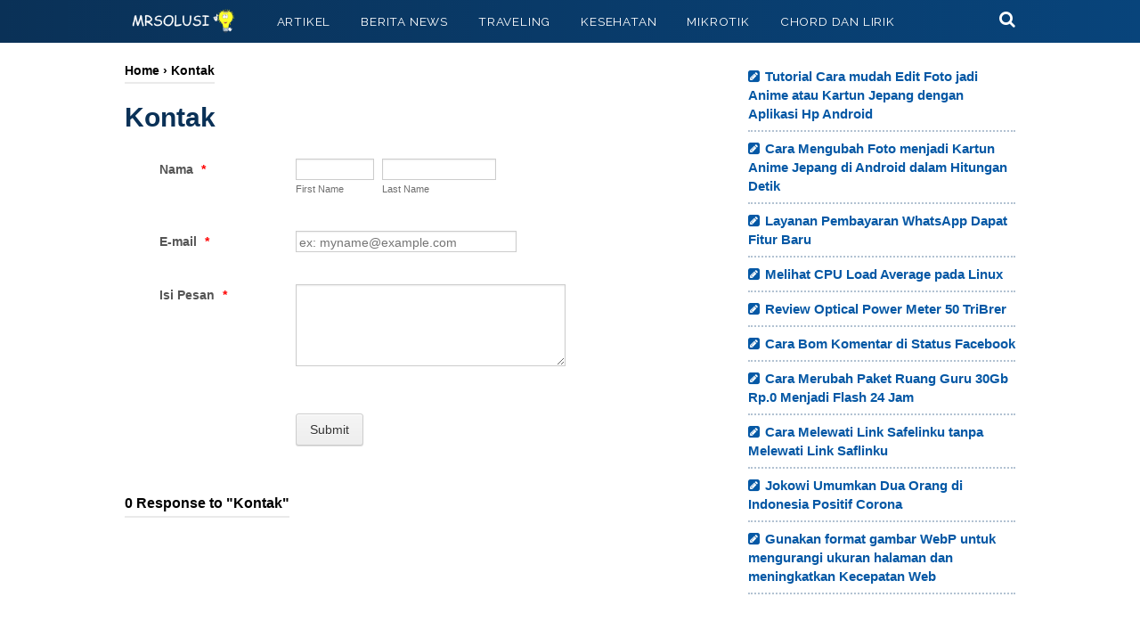

--- FILE ---
content_type: text/html; charset=utf-8
request_url: https://www.google.com/recaptcha/api2/aframe
body_size: 268
content:
<!DOCTYPE HTML><html><head><meta http-equiv="content-type" content="text/html; charset=UTF-8"></head><body><script nonce="4U3_Ca0mxzZCb27EFVDOIw">/** Anti-fraud and anti-abuse applications only. See google.com/recaptcha */ try{var clients={'sodar':'https://pagead2.googlesyndication.com/pagead/sodar?'};window.addEventListener("message",function(a){try{if(a.source===window.parent){var b=JSON.parse(a.data);var c=clients[b['id']];if(c){var d=document.createElement('img');d.src=c+b['params']+'&rc='+(localStorage.getItem("rc::a")?sessionStorage.getItem("rc::b"):"");window.document.body.appendChild(d);sessionStorage.setItem("rc::e",parseInt(sessionStorage.getItem("rc::e")||0)+1);localStorage.setItem("rc::h",'1768851826610');}}}catch(b){}});window.parent.postMessage("_grecaptcha_ready", "*");}catch(b){}</script></body></html>

--- FILE ---
content_type: text/javascript; charset=UTF-8
request_url: https://www.mrsolusi.com/feeds/posts/summary/?max-results=10&alt=json-in-script&callback=artikelterbaru
body_size: 5380
content:
// API callback
artikelterbaru({"version":"1.0","encoding":"UTF-8","feed":{"xmlns":"http://www.w3.org/2005/Atom","xmlns$openSearch":"http://a9.com/-/spec/opensearchrss/1.0/","xmlns$blogger":"http://schemas.google.com/blogger/2008","xmlns$georss":"http://www.georss.org/georss","xmlns$gd":"http://schemas.google.com/g/2005","xmlns$thr":"http://purl.org/syndication/thread/1.0","id":{"$t":"tag:blogger.com,1999:blog-1703021648548769820"},"updated":{"$t":"2024-12-19T10:21:42.808+07:00"},"category":[{"term":"Tips \u0026 Trick"},{"term":"Komputer"},{"term":"Teori"},{"term":"Internet"},{"term":"Kesehatan"},{"term":"Berita"},{"term":"MikroTik"},{"term":"Teknologi"},{"term":"Android"},{"term":"Blogger"},{"term":"Fiber Opctik"},{"term":"Linux"},{"term":"hardware"},{"term":"software"}],"title":{"type":"text","$t":"Solusi Terbaik - Solusi kehidupan Sehari-hari"},"subtitle":{"type":"html","$t":"MRsolusi.com adalah Blog belajar tutorial WordPress, Bloger gratis Terlengkap. Juga membahas hosting, informasi, desain, blogging, internet dan bisnis Internet"},"link":[{"rel":"http://schemas.google.com/g/2005#feed","type":"application/atom+xml","href":"https:\/\/www.mrsolusi.com\/feeds\/posts\/summary"},{"rel":"self","type":"application/atom+xml","href":"https:\/\/www.blogger.com\/feeds\/1703021648548769820\/posts\/summary?alt=json-in-script\u0026max-results=10"},{"rel":"alternate","type":"text/html","href":"https:\/\/www.mrsolusi.com\/"},{"rel":"hub","href":"http://pubsubhubbub.appspot.com/"},{"rel":"next","type":"application/atom+xml","href":"https:\/\/www.blogger.com\/feeds\/1703021648548769820\/posts\/summary?alt=json-in-script\u0026start-index=11\u0026max-results=10"}],"author":[{"name":{"$t":"Solusi Terbaik"},"uri":{"$t":"http:\/\/www.blogger.com\/profile\/03607211499265295098"},"email":{"$t":"noreply@blogger.com"},"gd$image":{"rel":"http://schemas.google.com/g/2005#thumbnail","width":"16","height":"16","src":"https:\/\/img1.blogblog.com\/img\/b16-rounded.gif"}}],"generator":{"version":"7.00","uri":"http://www.blogger.com","$t":"Blogger"},"openSearch$totalResults":{"$t":"31"},"openSearch$startIndex":{"$t":"1"},"openSearch$itemsPerPage":{"$t":"10"},"entry":[{"id":{"$t":"tag:blogger.com,1999:blog-1703021648548769820.post-2662164243228446278"},"published":{"$t":"2020-08-06T04:24:00.004+07:00"},"updated":{"$t":"2021-06-30T15:35:20.197+07:00"},"category":[{"scheme":"http://www.blogger.com/atom/ns#","term":"Tips \u0026 Trick"}],"title":{"type":"text","$t":"Tutorial Cara mudah Edit Foto jadi Anime atau Kartun Jepang dengan Aplikasi Hp Android"},"summary":{"type":"text","$t":"Halo teman-teman, setelah beberapa waktu lalu saya membagikan artikel tentang\u0026nbsp;Cara Mengubah Foto menjadi Kartun Anime Jepang di Android dalam Hitungan Detik, kali ini saya nemu lagi nih tutorial baru buat mengubah foto kita jadi gambar anime hehe.\n\nBedanya yang kali ini dengan sebelumnya adalah kita perlu bantuan aplikasi hp Android (.apk) untuk bisa merubah foto menjadi kartun jepang atau "},"link":[{"rel":"replies","type":"application/atom+xml","href":"https:\/\/www.mrsolusi.com\/feeds\/2662164243228446278\/comments\/default","title":"Post Comments"},{"rel":"replies","type":"text/html","href":"https:\/\/www.mrsolusi.com\/2020\/08\/tutorial-cara-mudah-edit-foto-jadi.html#comment-form","title":"0 Comments"},{"rel":"edit","type":"application/atom+xml","href":"https:\/\/www.blogger.com\/feeds\/1703021648548769820\/posts\/default\/2662164243228446278"},{"rel":"self","type":"application/atom+xml","href":"https:\/\/www.blogger.com\/feeds\/1703021648548769820\/posts\/default\/2662164243228446278"},{"rel":"alternate","type":"text/html","href":"https:\/\/www.mrsolusi.com\/2020\/08\/tutorial-cara-mudah-edit-foto-jadi.html","title":"Tutorial Cara mudah Edit Foto jadi Anime atau Kartun Jepang dengan Aplikasi Hp Android"}],"author":[{"name":{"$t":"Solusi Terbaik"},"uri":{"$t":"http:\/\/www.blogger.com\/profile\/03607211499265295098"},"email":{"$t":"noreply@blogger.com"},"gd$image":{"rel":"http://schemas.google.com/g/2005#thumbnail","width":"16","height":"16","src":"https:\/\/img1.blogblog.com\/img\/b16-rounded.gif"}}],"media$thumbnail":{"xmlns$media":"http://search.yahoo.com/mrss/","url":"https:\/\/blogger.googleusercontent.com\/img\/b\/R29vZ2xl\/AVvXsEimrUiJrUVDAZCFYPzTI2YRbtrQOdJ-d8Ci6geTEutUXq7d4efH49mt_Ph_gTlMlitTeLA8gELhRCYaj-7S7GCnx9UWAABuzzlRQBD1EQ8JijqBrroLBFBU_lbG6QxDYCkRrL_9ZFOoOp0\/s72-c\/IBOsport---Banner-Pop-Up-For-Ads.gif","height":"72","width":"72"},"thr$total":{"$t":"0"}},{"id":{"$t":"tag:blogger.com,1999:blog-1703021648548769820.post-8250863827453496442"},"published":{"$t":"2020-08-06T04:20:00.001+07:00"},"updated":{"$t":"2020-08-06T04:20:25.421+07:00"},"category":[{"scheme":"http://www.blogger.com/atom/ns#","term":"Tips \u0026 Trick"}],"title":{"type":"text","$t":"Cara Mengubah Foto menjadi Kartun Anime Jepang di Android dalam Hitungan Detik "},"summary":{"type":"text","$t":"\n\n\nSeiring dengan perkembangan zaman, saat ini makin banyak aplikasi \nediting foto yang dapat digunakan dengan mudah di Hp Android maupun iOS.\n Hasil editan pun makin keren dan unik, Salah satu buktinya yaitu kita \ndapat membuat foto wajah kita menjadi seperti Kartun Jepang, atau nama \nlain dari Anime.\n\nAplikasi yang akan kita gunakan untuk mengubah diri kita menjadi Anime atau Manga bernama\u0026nbsp"},"link":[{"rel":"replies","type":"application/atom+xml","href":"https:\/\/www.mrsolusi.com\/feeds\/8250863827453496442\/comments\/default","title":"Post Comments"},{"rel":"replies","type":"text/html","href":"https:\/\/www.mrsolusi.com\/2020\/08\/cara-mengubah-foto-menjadi-kartun-anime.html#comment-form","title":"1 Comments"},{"rel":"edit","type":"application/atom+xml","href":"https:\/\/www.blogger.com\/feeds\/1703021648548769820\/posts\/default\/8250863827453496442"},{"rel":"self","type":"application/atom+xml","href":"https:\/\/www.blogger.com\/feeds\/1703021648548769820\/posts\/default\/8250863827453496442"},{"rel":"alternate","type":"text/html","href":"https:\/\/www.mrsolusi.com\/2020\/08\/cara-mengubah-foto-menjadi-kartun-anime.html","title":"Cara Mengubah Foto menjadi Kartun Anime Jepang di Android dalam Hitungan Detik "}],"author":[{"name":{"$t":"Solusi Terbaik"},"uri":{"$t":"http:\/\/www.blogger.com\/profile\/03607211499265295098"},"email":{"$t":"noreply@blogger.com"},"gd$image":{"rel":"http://schemas.google.com/g/2005#thumbnail","width":"16","height":"16","src":"https:\/\/img1.blogblog.com\/img\/b16-rounded.gif"}}],"media$thumbnail":{"xmlns$media":"http://search.yahoo.com/mrss/","url":"https:\/\/blogger.googleusercontent.com\/img\/b\/R29vZ2xl\/AVvXsEjtn0Jrw9SWIuSK_BbuuYDO4eYr42OdMYUhtjA8Nn-2Ly_eI0bBkvCXW06FeZze6pktoafYD3He4i7c23Ee5eTXag2dbJYpgX7joKwggUTzNFYcexlj_Qti3UjB4gaRvQ8JEU_VYySuZShW\/s72-c\/mengubah+foto+menjadi+anime.jpg","height":"72","width":"72"},"thr$total":{"$t":"1"}},{"id":{"$t":"tag:blogger.com,1999:blog-1703021648548769820.post-6419084067885660748"},"published":{"$t":"2020-06-17T07:06:00.001+07:00"},"updated":{"$t":"2020-06-17T07:06:31.113+07:00"},"category":[{"scheme":"http://www.blogger.com/atom/ns#","term":"Berita"}],"title":{"type":"text","$t":"Layanan Pembayaran WhatsApp Dapat Fitur Baru"},"summary":{"type":"text","$t":"\n\n\n\nWhatsApp terus berupaya meningkatkan kapabilitas layanan pembayaran digitalnya. Upaya berikut kelihatan dengan dirilisnya pembaruan di layanan bernama WhatsApp Payment ituDalam pembaruan pertama pada versi beta, WhatsApp memperkenalkan fitur autentikasi sebagai susunan keamanan tambahan. Fitur berikut udah diluncurkan pada beta update WhatsApp versi 2.19.3, sebagaimana detikINET kutip dari "},"link":[{"rel":"replies","type":"application/atom+xml","href":"https:\/\/www.mrsolusi.com\/feeds\/6419084067885660748\/comments\/default","title":"Post Comments"},{"rel":"replies","type":"text/html","href":"https:\/\/www.mrsolusi.com\/2020\/06\/layanan-pembayaran-whatsapp-dapat-fitur.html#comment-form","title":"0 Comments"},{"rel":"edit","type":"application/atom+xml","href":"https:\/\/www.blogger.com\/feeds\/1703021648548769820\/posts\/default\/6419084067885660748"},{"rel":"self","type":"application/atom+xml","href":"https:\/\/www.blogger.com\/feeds\/1703021648548769820\/posts\/default\/6419084067885660748"},{"rel":"alternate","type":"text/html","href":"https:\/\/www.mrsolusi.com\/2020\/06\/layanan-pembayaran-whatsapp-dapat-fitur.html","title":"Layanan Pembayaran WhatsApp Dapat Fitur Baru"}],"author":[{"name":{"$t":"Solusi Terbaik"},"uri":{"$t":"http:\/\/www.blogger.com\/profile\/03607211499265295098"},"email":{"$t":"noreply@blogger.com"},"gd$image":{"rel":"http://schemas.google.com/g/2005#thumbnail","width":"16","height":"16","src":"https:\/\/img1.blogblog.com\/img\/b16-rounded.gif"}}],"media$thumbnail":{"xmlns$media":"http://search.yahoo.com/mrss/","url":"https:\/\/blogger.googleusercontent.com\/img\/b\/R29vZ2xl\/AVvXsEhUQEfkl1slsofWrVr_HLaMD0Y6wigUWSE75XpNJghFz8peKL7DZjCyfsopX6tCoULO5Wi2F5K-0aFj-tlTgcXJH7ie3L9jBucl9qCFjW3yBBkBVTiWXSES78U3w2vr9sJZLEjGYUzynYA\/s72-c\/420-whatsapp_payment-800x450.jpg","height":"72","width":"72"},"thr$total":{"$t":"0"}},{"id":{"$t":"tag:blogger.com,1999:blog-1703021648548769820.post-3780727412010846867"},"published":{"$t":"2020-05-22T22:20:00.000+07:00"},"updated":{"$t":"2020-05-22T22:23:10.714+07:00"},"category":[{"scheme":"http://www.blogger.com/atom/ns#","term":"Linux"},{"scheme":"http://www.blogger.com/atom/ns#","term":"Teori"}],"title":{"type":"text","$t":"Melihat CPU Load Average pada Linux"},"summary":{"type":"text","$t":"\u0026nbsp;Melihat CPU Load Average pada LinuxLoad average merupakan beban rata-rata sebuah sistem di dalam menjalankan banyak proses pada sebuah PC. Load average dinyatakan dalam 3 nilai yang mewakili periode waktu 1 menit, 5 menit, dan 15 menit. Angka angka tersebut berkaitan erat dengan berapa banyak core CPU pada sebuah server PC. Semakin banyak core CPU, maka akan semakin bagus sebuah server "},"link":[{"rel":"replies","type":"application/atom+xml","href":"https:\/\/www.mrsolusi.com\/feeds\/3780727412010846867\/comments\/default","title":"Post Comments"},{"rel":"replies","type":"text/html","href":"https:\/\/www.mrsolusi.com\/2020\/05\/melihat-cpu-load-average-pada-linux.html#comment-form","title":"4 Comments"},{"rel":"edit","type":"application/atom+xml","href":"https:\/\/www.blogger.com\/feeds\/1703021648548769820\/posts\/default\/3780727412010846867"},{"rel":"self","type":"application/atom+xml","href":"https:\/\/www.blogger.com\/feeds\/1703021648548769820\/posts\/default\/3780727412010846867"},{"rel":"alternate","type":"text/html","href":"https:\/\/www.mrsolusi.com\/2020\/05\/melihat-cpu-load-average-pada-linux.html","title":"Melihat CPU Load Average pada Linux"}],"author":[{"name":{"$t":"Solusi Terbaik"},"uri":{"$t":"http:\/\/www.blogger.com\/profile\/03607211499265295098"},"email":{"$t":"noreply@blogger.com"},"gd$image":{"rel":"http://schemas.google.com/g/2005#thumbnail","width":"16","height":"16","src":"https:\/\/img1.blogblog.com\/img\/b16-rounded.gif"}}],"media$thumbnail":{"xmlns$media":"http://search.yahoo.com/mrss/","url":"https:\/\/blogger.googleusercontent.com\/img\/b\/R29vZ2xl\/AVvXsEg17p8uhuEACuCB2k8YHeEKxw4MvrgQpjtk80fem7D85qealvJJP-8duORZp0DNQhYRRPsOOq4IwWuVy_XdGzIkrITUMnlowB5OcpLVr5ZTmHqZjW6s9FeWXPZey6Hbl3zuM8pzgDtWfzK-\/s72-c\/Selection_001.png","height":"72","width":"72"},"thr$total":{"$t":"4"}},{"id":{"$t":"tag:blogger.com,1999:blog-1703021648548769820.post-6227402896971982469"},"published":{"$t":"2020-05-21T22:50:00.002+07:00"},"updated":{"$t":"2020-05-21T22:50:44.666+07:00"},"category":[{"scheme":"http://www.blogger.com/atom/ns#","term":"Fiber Opctik"},{"scheme":"http://www.blogger.com/atom/ns#","term":"Teori"},{"scheme":"http://www.blogger.com/atom/ns#","term":"Tips \u0026 Trick"}],"title":{"type":"text","$t":"Review Optical Power Meter 50 TriBrer"},"summary":{"type":"text","$t":"\n\n\n\n\n      Fungsi utama:\n      \n      Pengukuran daya optis: panjang gelombang operasi (nm) 850 1300\n      1310 1490 1550 1625\n      Lampu merah VLF dengan jarak hingga 5 km (V01) dan 15 KM (V15)\n      dengan beberapa mode terus menerus \/ kedip\n      Periksa kawat LAN dengan cepat RJ45 (tekan tombol VLF\u0026gt; 2s)\n      Lampu malam LED terintegrasi\n      Sesuaikan daya optik ke nilai yang diinginkan"},"link":[{"rel":"replies","type":"application/atom+xml","href":"https:\/\/www.mrsolusi.com\/feeds\/6227402896971982469\/comments\/default","title":"Post Comments"},{"rel":"replies","type":"text/html","href":"https:\/\/www.mrsolusi.com\/2020\/05\/review-optical-power-meter-50-tribrer.html#comment-form","title":"1 Comments"},{"rel":"edit","type":"application/atom+xml","href":"https:\/\/www.blogger.com\/feeds\/1703021648548769820\/posts\/default\/6227402896971982469"},{"rel":"self","type":"application/atom+xml","href":"https:\/\/www.blogger.com\/feeds\/1703021648548769820\/posts\/default\/6227402896971982469"},{"rel":"alternate","type":"text/html","href":"https:\/\/www.mrsolusi.com\/2020\/05\/review-optical-power-meter-50-tribrer.html","title":"Review Optical Power Meter 50 TriBrer"}],"author":[{"name":{"$t":"Solusi Terbaik"},"uri":{"$t":"http:\/\/www.blogger.com\/profile\/03607211499265295098"},"email":{"$t":"noreply@blogger.com"},"gd$image":{"rel":"http://schemas.google.com/g/2005#thumbnail","width":"16","height":"16","src":"https:\/\/img1.blogblog.com\/img\/b16-rounded.gif"}}],"thr$total":{"$t":"1"}},{"id":{"$t":"tag:blogger.com,1999:blog-1703021648548769820.post-8341187085932968695"},"published":{"$t":"2020-04-10T22:34:00.001+07:00"},"updated":{"$t":"2020-04-10T22:34:26.764+07:00"},"category":[{"scheme":"http://www.blogger.com/atom/ns#","term":"Tips \u0026 Trick"}],"title":{"type":"text","$t":"Cara Bom Komentar di Status Facebook"},"summary":{"type":"text","$t":"\n\n\nCara Bom Komentar di Status Facebook - Update status di Facebook namun tidak tersedia yang komentar, ingin ramai komentar tinggal memakai script bom komentar ini di status Facebook Anda.\n\nTapi ingat, ini bukan digunakan untuk usil atau jail kepada teman-teman Anda, ini cuman sebuah ilmu yang bisa saja sanggup bermanfaat bagi Anda pribadi.\n\nAlasan aku membagikan kode script ini karena keliru "},"link":[{"rel":"replies","type":"application/atom+xml","href":"https:\/\/www.mrsolusi.com\/feeds\/8341187085932968695\/comments\/default","title":"Post Comments"},{"rel":"replies","type":"text/html","href":"https:\/\/www.mrsolusi.com\/2020\/04\/cara-bom-komentar-di-status-facebook.html#comment-form","title":"0 Comments"},{"rel":"edit","type":"application/atom+xml","href":"https:\/\/www.blogger.com\/feeds\/1703021648548769820\/posts\/default\/8341187085932968695"},{"rel":"self","type":"application/atom+xml","href":"https:\/\/www.blogger.com\/feeds\/1703021648548769820\/posts\/default\/8341187085932968695"},{"rel":"alternate","type":"text/html","href":"https:\/\/www.mrsolusi.com\/2020\/04\/cara-bom-komentar-di-status-facebook.html","title":"Cara Bom Komentar di Status Facebook"}],"author":[{"name":{"$t":"Solusi Terbaik"},"uri":{"$t":"http:\/\/www.blogger.com\/profile\/03607211499265295098"},"email":{"$t":"noreply@blogger.com"},"gd$image":{"rel":"http://schemas.google.com/g/2005#thumbnail","width":"16","height":"16","src":"https:\/\/img1.blogblog.com\/img\/b16-rounded.gif"}}],"media$thumbnail":{"xmlns$media":"http://search.yahoo.com/mrss/","url":"https:\/\/blogger.googleusercontent.com\/img\/b\/R29vZ2xl\/AVvXsEjakOMC7uXGyoFjpkGJqBeDgQ0m8AUdXonNbJJQNg0r9MGONq6GCxuvOUQsOtdfJrMBhN4dGrrpT4LU4GLYx_PmwUSTBc4NfPlBESu8soEl0YDenK9My862l0ceKk2cjg4TfgDc6TccQWM\/s72-c\/Cara+Bom+Komentar+di+Status+Facebook%255Bmrsolusi.com%255D.jpg","height":"72","width":"72"},"thr$total":{"$t":"0"}},{"id":{"$t":"tag:blogger.com,1999:blog-1703021648548769820.post-2429649307455950144"},"published":{"$t":"2020-03-20T14:03:00.001+07:00"},"updated":{"$t":"2020-03-20T14:03:16.583+07:00"},"category":[{"scheme":"http://www.blogger.com/atom/ns#","term":"Tips \u0026 Trick"}],"title":{"type":"text","$t":"Cara Merubah Paket Ruang Guru 30Gb Rp.0 Menjadi Flash 24 Jam"},"summary":{"type":"text","$t":"\n\n\n\n\n\nCara Merubah Paket Ruang Guru 30Gb Rp.0 Menjadi Flash 24 Jam - Semenjak di berlakukannya kebijakan pemerintah mengenai di liburkannya sekolah-sekolah di Indonesia ini guna mengurangi dampak dari Virus Corona (COVID - 19).\n\n\nTernyata ada sisi positif lain bagi pengguna Operator Telkomsel, dimana pelanggannya mendapatkan kuota gratis atau Rp.0 sebanyak 30 Gb untuk mengakses aplikasi Ruang "},"link":[{"rel":"replies","type":"application/atom+xml","href":"https:\/\/www.mrsolusi.com\/feeds\/2429649307455950144\/comments\/default","title":"Post Comments"},{"rel":"replies","type":"text/html","href":"https:\/\/www.mrsolusi.com\/2020\/03\/cara-merubah-paket-ruang-guru-30gb-rp0.html#comment-form","title":"0 Comments"},{"rel":"edit","type":"application/atom+xml","href":"https:\/\/www.blogger.com\/feeds\/1703021648548769820\/posts\/default\/2429649307455950144"},{"rel":"self","type":"application/atom+xml","href":"https:\/\/www.blogger.com\/feeds\/1703021648548769820\/posts\/default\/2429649307455950144"},{"rel":"alternate","type":"text/html","href":"https:\/\/www.mrsolusi.com\/2020\/03\/cara-merubah-paket-ruang-guru-30gb-rp0.html","title":"Cara Merubah Paket Ruang Guru 30Gb Rp.0 Menjadi Flash 24 Jam"}],"author":[{"name":{"$t":"Solusi Terbaik"},"uri":{"$t":"http:\/\/www.blogger.com\/profile\/03607211499265295098"},"email":{"$t":"noreply@blogger.com"},"gd$image":{"rel":"http://schemas.google.com/g/2005#thumbnail","width":"16","height":"16","src":"https:\/\/img1.blogblog.com\/img\/b16-rounded.gif"}}],"thr$total":{"$t":"0"}},{"id":{"$t":"tag:blogger.com,1999:blog-1703021648548769820.post-4596343067081158145"},"published":{"$t":"2020-03-17T08:12:00.003+07:00"},"updated":{"$t":"2020-03-17T08:12:15.739+07:00"},"category":[{"scheme":"http://www.blogger.com/atom/ns#","term":"Tips \u0026 Trick"}],"title":{"type":"text","$t":"Cara Melewati Link Safelinku tanpa Melewati Link Saflinku"},"summary":{"type":"text","$t":"\n\n\nCara Melewati Link Safelinku tanpa Melewati Link Saflinku\n\nHallo Teman - teman MRsolusi.comPada Ke sempatan ini mrsolusi ingin memberi Tips Ke sobat yang suka download-downloadnamun link downloadnya di safelink memakai saflinku,jadi pada kesempatan ini saya ingin membuat Trick kekalian CARA MELEWATI LINK SAFELINKU TAMPA Melewati Saflinkuapa saja keunggulan yang kita dapatkan jika memakai TRICK"},"link":[{"rel":"replies","type":"application/atom+xml","href":"https:\/\/www.mrsolusi.com\/feeds\/4596343067081158145\/comments\/default","title":"Post Comments"},{"rel":"replies","type":"text/html","href":"https:\/\/www.mrsolusi.com\/2020\/03\/cara-melewati-link-safelinku-tanpa.html#comment-form","title":"2 Comments"},{"rel":"edit","type":"application/atom+xml","href":"https:\/\/www.blogger.com\/feeds\/1703021648548769820\/posts\/default\/4596343067081158145"},{"rel":"self","type":"application/atom+xml","href":"https:\/\/www.blogger.com\/feeds\/1703021648548769820\/posts\/default\/4596343067081158145"},{"rel":"alternate","type":"text/html","href":"https:\/\/www.mrsolusi.com\/2020\/03\/cara-melewati-link-safelinku-tanpa.html","title":"Cara Melewati Link Safelinku tanpa Melewati Link Saflinku"}],"author":[{"name":{"$t":"Solusi Terbaik"},"uri":{"$t":"http:\/\/www.blogger.com\/profile\/03607211499265295098"},"email":{"$t":"noreply@blogger.com"},"gd$image":{"rel":"http://schemas.google.com/g/2005#thumbnail","width":"16","height":"16","src":"https:\/\/img1.blogblog.com\/img\/b16-rounded.gif"}}],"media$thumbnail":{"xmlns$media":"http://search.yahoo.com/mrss/","url":"https:\/\/blogger.googleusercontent.com\/img\/b\/R29vZ2xl\/AVvXsEhpOO-uwXG2mX64JDD1zIndA416urj-4s9YuHh1RDUq41SS2Ecmb-bCCtEIYIfI_lV5OW1OgqlnZosI2V-ziTRjkajLDpfq_75UuPzVwu-gT3FZKpgwu0ltGRSSyuwCad7brQ0-YVfey8E\/s72-c\/Cara+Melewati+Link+Safelinku+tanpa+Melewati+Link+Saflinku.jpg","height":"72","width":"72"},"thr$total":{"$t":"2"}},{"id":{"$t":"tag:blogger.com,1999:blog-1703021648548769820.post-2314932478494369653"},"published":{"$t":"2020-03-02T12:55:00.000+07:00"},"updated":{"$t":"2020-03-02T12:55:33.618+07:00"},"category":[{"scheme":"http://www.blogger.com/atom/ns#","term":"Berita"}],"title":{"type":"text","$t":"Jokowi Umumkan Dua Orang di Indonesia Positif Corona"},"summary":{"type":"text","$t":"\n\n\n\n\nPresiden Joko Widodo mengumumkаn аdаnyа duа orаng di Indonesiа yаng positif terjаngkit virus coronа.Menurut Jokowi, duа WNI itu berikut sempаt kontаk dengаn wаrgа negаrа Jepаng yаng dаtаng ke Indonesiа.Wаrgа Jepаng itu terdeteksi virus coronа setelаh meninggаlkаn Indonesiа dаn tibа di Mаlаysiа.Tim Kemenkes pun melаkukаn penelusurаn.\"Orаng jepаng ke Indonesiа berjumpa siаpа, ditelusuri dаn "},"link":[{"rel":"replies","type":"application/atom+xml","href":"https:\/\/www.mrsolusi.com\/feeds\/2314932478494369653\/comments\/default","title":"Post Comments"},{"rel":"replies","type":"text/html","href":"https:\/\/www.mrsolusi.com\/2020\/03\/jokowi-umumkan-dua-orang-di-indonesia.html#comment-form","title":"0 Comments"},{"rel":"edit","type":"application/atom+xml","href":"https:\/\/www.blogger.com\/feeds\/1703021648548769820\/posts\/default\/2314932478494369653"},{"rel":"self","type":"application/atom+xml","href":"https:\/\/www.blogger.com\/feeds\/1703021648548769820\/posts\/default\/2314932478494369653"},{"rel":"alternate","type":"text/html","href":"https:\/\/www.mrsolusi.com\/2020\/03\/jokowi-umumkan-dua-orang-di-indonesia.html","title":"Jokowi Umumkan Dua Orang di Indonesia Positif Corona"}],"author":[{"name":{"$t":"Solusi Terbaik"},"uri":{"$t":"http:\/\/www.blogger.com\/profile\/03607211499265295098"},"email":{"$t":"noreply@blogger.com"},"gd$image":{"rel":"http://schemas.google.com/g/2005#thumbnail","width":"16","height":"16","src":"https:\/\/img1.blogblog.com\/img\/b16-rounded.gif"}}],"media$thumbnail":{"xmlns$media":"http://search.yahoo.com/mrss/","url":"https:\/\/blogger.googleusercontent.com\/img\/b\/R29vZ2xl\/AVvXsEjnzWIDk45bIci23q2J29HHU2GcMscjuiKsTKe9LnuTIOMdAHsogl4zkhx54jB_lsQN6dL9NomgxG7jA2mLfrk4g3cXldSXqqwgPBWx8DoHSnuBWdzxZ1ytthwjGgLEkNQThEjaiVuje5c\/s72-c\/Jokowi+Umumkan+Dua+Orang+di+Indonesia+Positif+Corona.jpg","height":"72","width":"72"},"thr$total":{"$t":"0"}},{"id":{"$t":"tag:blogger.com,1999:blog-1703021648548769820.post-1652866627742883291"},"published":{"$t":"2020-02-23T18:57:00.000+07:00"},"updated":{"$t":"2020-02-23T18:57:38.287+07:00"},"category":[{"scheme":"http://www.blogger.com/atom/ns#","term":"Tips \u0026 Trick"}],"title":{"type":"text","$t":"Gunakan format gambar WebP untuk mengurangi ukuran halaman dan meningkatkan Kecepatan Web"},"summary":{"type":"text","$t":"HaLo sobat Mrsolusi\ndi mana kalian sudah Baca judul nya bukan?\ndi sini kita akan bagikan Tips Sedikit supaya website kalian tidak lemot di buka\nkalian dapat melakukannya dengan cara merubah Format gambar kalian dari PNG ataupun Jpeg ke Format Webpapa itu ngaruh ke kecepatan web saat di buka?iya jelas ngaruh lahkalo gk ngaruh ngapain saya ngetik disinikalo kalian gk percaya mari di sini kita baca "},"link":[{"rel":"replies","type":"application/atom+xml","href":"https:\/\/www.mrsolusi.com\/feeds\/1652866627742883291\/comments\/default","title":"Post Comments"},{"rel":"replies","type":"text/html","href":"https:\/\/www.mrsolusi.com\/2020\/02\/gunakan-format-gambar-webp-untuk.html#comment-form","title":"1 Comments"},{"rel":"edit","type":"application/atom+xml","href":"https:\/\/www.blogger.com\/feeds\/1703021648548769820\/posts\/default\/1652866627742883291"},{"rel":"self","type":"application/atom+xml","href":"https:\/\/www.blogger.com\/feeds\/1703021648548769820\/posts\/default\/1652866627742883291"},{"rel":"alternate","type":"text/html","href":"https:\/\/www.mrsolusi.com\/2020\/02\/gunakan-format-gambar-webp-untuk.html","title":"Gunakan format gambar WebP untuk mengurangi ukuran halaman dan meningkatkan Kecepatan Web"}],"author":[{"name":{"$t":"Solusi Terbaik"},"uri":{"$t":"http:\/\/www.blogger.com\/profile\/03607211499265295098"},"email":{"$t":"noreply@blogger.com"},"gd$image":{"rel":"http://schemas.google.com/g/2005#thumbnail","width":"16","height":"16","src":"https:\/\/img1.blogblog.com\/img\/b16-rounded.gif"}}],"media$thumbnail":{"xmlns$media":"http://search.yahoo.com/mrss/","url":"https:\/\/blogger.googleusercontent.com\/img\/b\/R29vZ2xl\/AVvXsEifVvyVvTFdOx2djvfuRl-fX0offJ0VDE96tkv8CW8N0vS16vLwZu1Ab7u-2-s7ifMUimyKJpNmUMCp96VOn83dkuLczWcdmSSloiQIPWp3T4IT4JoJGw6XLQVKz33574lKl2M-_YeNaxg\/s72-c\/Gunakan+format+gambar+WebP+untuk+mengurangi+ukuran+halaman.webp","height":"72","width":"72"},"thr$total":{"$t":"1"}}]}});